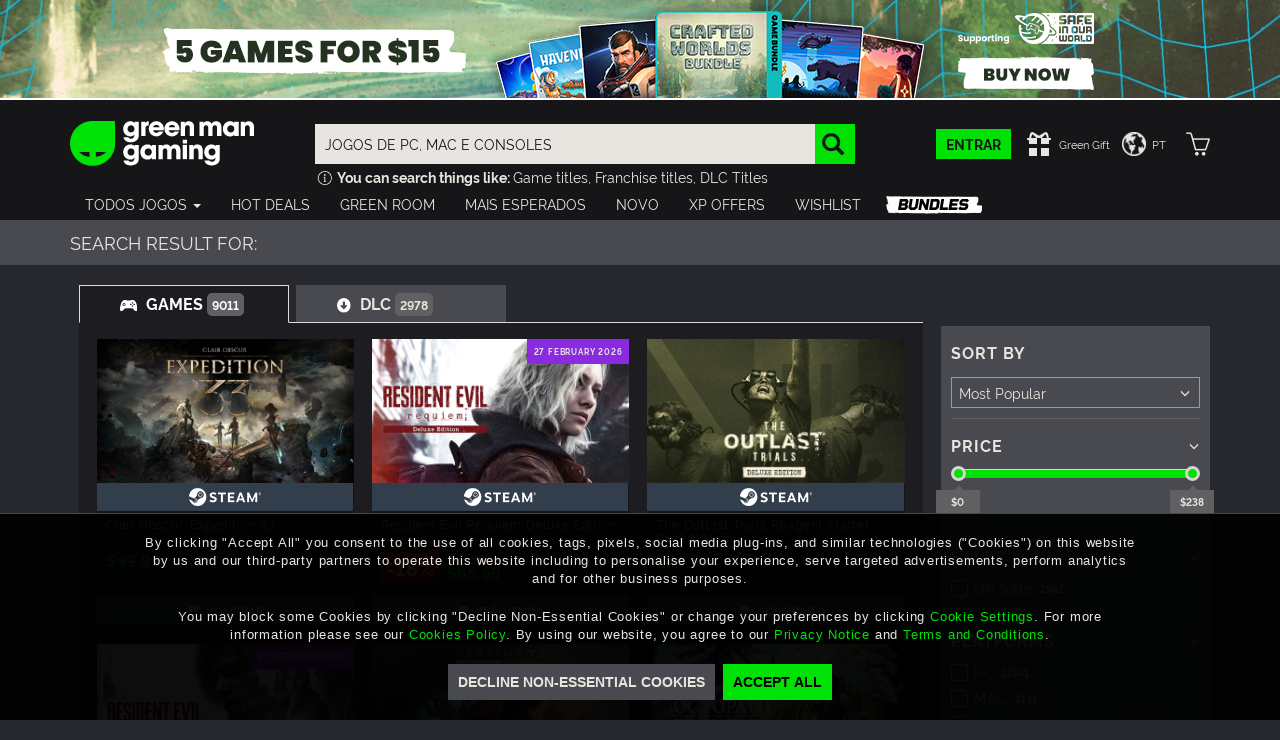

--- FILE ---
content_type: text/html
request_url: https://images.greenmangaming.com/static/templates/directives/algolia_item_hits.8568f27c6.html
body_size: 729
content:
{{! This is a mustache template. All of the static display related templating is done by mustache. Dynamic tab/price switching is handled by angular. In order to use mustache in conjunction with angularjs the default mustache templating syntax for this file has been changed to: {% %} }} {{={% %}=}}<div class="product-block medium-product-block ng-scope" ng-controller=AlgoliaItemHitController ng-init="init('{%hitBase64%}')"><div class=module-content><div class=module><a ng-href={{product.selectedEdition.url}} ng-click="reportClick('Click product')"><product-corner-flash product=product.selectedEdition classvip="'prod-label-vip-sm'"></product-corner-flash><img class=search-main-image alt={{product.displayName}} src={{product.selectedEdition.imageUrl}}><div class=date-label ng-if="(product.selectedEdition.releaseDate != '')"><p>{{product.selectedEdition.releaseDate}}</p></div></a><div class=prod-info><div class="col-xs-12 prod-details"><div class=prod-block><div class=top-section><div id=drm-list class=large-drm ng-class="{'more-drm': true}"><div class=ais-RefinementList><ul class=ais-RefinementList-list><li ng-repeat="tab in product.drmTabs" class="game-drm {{product.drmCountClass}}" ng-style="product.selectedEdition.drmId === '{{tab.Drm}}' && {'background-color': drmColourName(tab.Drm)}" ng-class="{'active': product.selectedEdition.drmId === '{{tab.Drm}}'}" data-drm-name={{drmName(tab.Drm)}} ng-click="switchDrm(tab.Code, drmName(tab.Drm))"><a title={{drmName(tab.Drm)}} ng-show=!showPlatformToDrm(tab)><div class="{{drmClassName(tab.Drm)}}-drm-icon-sm search-drm-icon-sm {{product.drmCountClass}}"></div><div class="{{drmClassName(tab.Drm)}}-drm-icon-xs search-drm-icon-xs {{product.drmCountClass}}"></div></a><a title={{drmName(tab.Drm)}} ng-show=showPlatformToDrm(tab) class=platform-drm-block><span class=platform-name>{{drmPlatformDropdownName(tab.Platform)}}</span> <span class=pipe-after>|</span> <span class="small-drm {{drmClassName(tab.Drm)}}-drm-icon-sm search-drm-icon-sm {{product.drmCountClass}}"></span></a></li><li class="game-drm background-playfire-drm more-drm-dots {{product.drmCountClass}}"><a ng-href={{product.selectedEdition.url}} ng-click="reportClick('Click product')"><span class="glyphicon glyphicon-option-horizontal"></span></a></li></ul></div></div><p class=prod-name>{{product.displayName}}</p><loading-bars ng-if=fetchingPrices></loading-bars><div class=prices-section ng-if="!fetchingPrices && product.selectedEdition.showPrices && product.selectedEdition.discountPercentOff !== 0"><div class=discount><p>{{formatDiscount(product.selectedEdition.discountPercentOff)}}</p></div><div class=prices><span class=prev-price>{{product.selectedEdition.rrp}}</span> <span class=current-price>{{product.selectedEdition.currentPrice}}</span></div></div><div class="col-xs-9 prices-section" ng-if="!fetchingPrices && product.selectedEdition.showPrices && product.selectedEdition.discountPercentOff === 0"><div class=prices><span class=current-price>{{product.selectedEdition.currentPrice}}</span></div></div></div><div class=btn-container><div class="icons cart-icon"><button type=submit class="btn btn-secondary btn-s btn-block" data-add-to-basket product-id=product.selectedEdition.sku free-to-play-link=product.selectedEdition.freeToPlayLink scroll-to-header=true ng-disabled=product.selectedEdition.disableButton ng-click="reportClick('Add to basket')"><span ng-show=!!product.selectedEdition.icon class="glyphicon {{product.selectedEdition.icon}}"></span> <span>{{product.selectedEdition.buttonLabel}}</span></button></div></div></div></div></div></div></div></div>

--- FILE ---
content_type: text/html
request_url: https://images.greenmangaming.com/static/templates/directives/product_corner_flash.a4adaf699.html
body_size: -26
content:
<div class="{{product.cornerFlashDisplayOptionSmall && useSmall() ? product.cornerFlashDisplayOptionSmall : product.cornerFlashDisplayOptionMedium && useMedium() ? product.cornerFlashDisplayOptionMedium : classvip}} gradient-flash corner-flash" ng-if=product.hasCornerFlash style={{product.cornerFlashCustomDesign}} ng-style="{'border-color': borderColor};"><div class=cornerFlashIcon style="{{product.cornerFlashIcon}} {{product.cornerFlashIconDesignSmall && useSmall() ? product.cornerFlashIconDesignSmall : product.cornerFlashIconDesignMedium && useMedium() ? product.cornerFlashIconDesignMedium : product.cornerFlashIconDesign}}">&nbsp;</div><div class=vip-text><h4 style="color: {{product.cornerFlashColor}}" ng-if=borderColor>{{product.cornerFlashText}}</h4></div></div><div class="{{product.cornerFlashDisplayOptionSmall && useSmall() ? product.cornerFlashDisplayOptionSmall : product.cornerFlashDisplayOptionMedium && useMedium() ? product.cornerFlashDisplayOptionMedium : classvip}} standard-flash corner-flash" ng-if=product.hasCornerFlash ng-style="{'border-color': borderColor};"><div class=cornerFlashIcon style="{{product.cornerFlashIcon}} {{product.cornerFlashIconDesignSmall && useSmall() ? product.cornerFlashIconDesignSmall : product.cornerFlashIconDesignMedium && useMedium() ? product.cornerFlashIconDesignMedium : product.cornerFlashIconDesign}}">&nbsp;</div><div class=vip-text><h4 ng-style="{'color': product.cornerFlashColor};" ng-if=borderColor>{{product.cornerFlashText}}</h4></div></div>

--- FILE ---
content_type: image/svg+xml
request_url: https://images.greenmangaming.com/6112a6ed2ccc41188a9bee2add91732f/29041f293a98440e8d615b14541027e1.svg
body_size: 203
content:
<svg xmlns="http://www.w3.org/2000/svg" width="16.588" height="11.843" viewBox="0 0 16.588 11.843">
  <g id="Game-Icon" transform="translate(-2.247 -6.757)">
    <path id="Path_55" data-name="Path 55" d="M8.857,14.386a.718.718,0,1,0,.715.718A.716.716,0,0,0,8.857,14.386Z" transform="translate(-2.791 -3.612)" fill="#fff"/>
    <path id="Path_56" data-name="Path 56" d="M18.327,12.414c-.785-3.276-1.614-5.016-3.276-5.509a3.3,3.3,0,0,0-.951-.148c-1.022,0-1.736.544-3.558.544s-2.536-.544-3.558-.544a3.266,3.266,0,0,0-.951.148C4.37,7.4,3.54,9.141,2.756,12.414s-.64,5.642.285,6.083a1.08,1.08,0,0,0,.463.1c.8,0,1.67-.881,2.506-1.925.951-1.188,1.188-1.222,4.083-1.222h.9c2.891,0,3.132.03,4.083,1.222.833,1.044,1.7,1.925,2.506,1.925a1.092,1.092,0,0,0,.463-.1C18.967,18.052,19.108,15.687,18.327,12.414Zm-12.258.544A1.466,1.466,0,1,1,7.52,11.492,1.462,1.462,0,0,1,6.069,12.958Zm6.4-.722a.744.744,0,1,1,.744-.744A.744.744,0,0,1,12.47,12.236ZM14.1,13.862a.742.742,0,1,1,.744-.74A.743.743,0,0,1,14.1,13.862Zm0-3.251a.744.744,0,1,1,.744-.744A.744.744,0,0,1,14.1,10.611Zm1.625,1.625a.744.744,0,1,1,.744-.744A.744.744,0,0,1,15.721,12.236Z" fill="#fff"/>
  </g>
</svg>


--- FILE ---
content_type: text/plain; charset=utf-8
request_url: https://uniqueness.greenmangaming.com/xLrA2Nw/ivsF_sm/a?q=0qeY4FH5EAmiR8HYYPUH
body_size: -58
content:
ojoUfuTUsQAfrV99XfUgl3LvRxuZCxTyzYWQT60vOUt1xK/sKziC1Vz/fdVUCj/kLxg0xB/xP3BUgvSJ1E8omls7YSl1PY4=

--- FILE ---
content_type: image/svg+xml
request_url: https://images.greenmangaming.com/038b645846b34c45811d1a116d205954/47a46ac1fd5d41308ecebd3ea693643d.svg
body_size: -55
content:
<svg xmlns="http://www.w3.org/2000/svg" width="21.549" height="17.995" viewBox="0 0 21.549 17.995">
  <g id="filter-icon" transform="translate(-0.5 -3.5)">
    <path id="Path_4797" data-name="Path 4797" d="M6,27.22V21" transform="translate(-1.834 -6.725)" fill="none" stroke="#27282e" stroke-linecap="round" stroke-linejoin="round" stroke-width="2"/>
    <path id="Path_4798" data-name="Path 4798" d="M6,10.72V4.5" transform="translate(-1.834)" fill="none" stroke="#27282e" stroke-linecap="round" stroke-linejoin="round" stroke-width="2"/>
    <path id="Path_4799" data-name="Path 4799" d="M18,26V18" transform="translate(-6.725 -5.503)" fill="none" stroke="#27282e" stroke-linecap="round" stroke-linejoin="round" stroke-width="2"/>
    <path id="Path_4800" data-name="Path 4800" d="M18,8.943V4.5" transform="translate(-6.725)" fill="none" stroke="#27282e" stroke-linecap="round" stroke-linejoin="round" stroke-width="2"/>
    <path id="Path_4801" data-name="Path 4801" d="M30,28.443V24" transform="translate(-11.616 -7.948)" fill="none" stroke="#27282e" stroke-linecap="round" stroke-linejoin="round" stroke-width="2"/>
    <path id="Path_4802" data-name="Path 4802" d="M30,12.5v-8" transform="translate(-11.616)" fill="none" stroke="#27282e" stroke-linecap="round" stroke-linejoin="round" stroke-width="2"/>
    <path id="Path_4803" data-name="Path 4803" d="M1.5,21H6.832" transform="translate(0 -6.725)" fill="none" stroke="#27282e" stroke-linecap="round" stroke-linejoin="round" stroke-width="2"/>
    <path id="Path_4804" data-name="Path 4804" d="M13.5,12h5.332" transform="translate(-4.891 -3.057)" fill="none" stroke="#27282e" stroke-linecap="round" stroke-linejoin="round" stroke-width="2"/>
    <path id="Path_4805" data-name="Path 4805" d="M25.5,24h5.332" transform="translate(-9.782 -7.948)" fill="none" stroke="#27282e" stroke-linecap="round" stroke-linejoin="round" stroke-width="2"/>
  </g>
</svg>


--- FILE ---
content_type: application/javascript
request_url: https://www.greenmangaming.com/Client/app/scripts/angularjs/services/applePayService.js
body_size: 232
content:
'use strict';

angular.module('gmgApp').service('ApplePayService', [
  '$rootScope', 'APPLE_PAY_CONSTANTS', '$window', '$interval',
  function ($rootScope, APPLE_PAY_CONSTANTS, $window, $interval) {
    var transactionInfo = null;
    var applePaySession = $window.ApplePaySession;

    var isApplePayAvailable = function () {
      var merchantIdentifier = JSON.parse(JSON.parse(transactionInfo).ApplePayTransactionInfo).merchantIdentifier;
      if (applePaySession) {
        var promise = ApplePaySession.canMakePaymentsWithActiveCard(merchantIdentifier);
        promise.then(function (canMakePayments) {
          if (canMakePayments) {
            var sendEvent = function (){ $rootScope.$broadcast(APPLE_PAY_CONSTANTS.EVENTS.APPLE_PAY_SUPPORTED); };
            sendEvent();
            $interval(sendEvent, 250, 20); // See PR description for explanation
          }
        });
      }
    };

    return {
      checkIfApplePayIsAvailable: function () {
        isApplePayAvailable();
      },
      setApplePayTransactionInfo: function (info) {
        transactionInfo = info;
      },
      getApplePayTransactionInfo: function () {
        return JSON.parse(transactionInfo);
      },
      getApplePaySession: function () {
        return applePaySession;
      }
    };
  }
]);


--- FILE ---
content_type: image/svg+xml
request_url: https://images.greenmangaming.com/fe6bce67bea648259b23989967f23a8b/7a77aa4301694dea918128ec9303050e.svg
body_size: -49
content:
<svg xmlns="http://www.w3.org/2000/svg" width="14.34" height="14.34" viewBox="0 0 14.34 14.34">
  <path id="Icon_awesome-arrow-alt-circle-down" data-name="Icon awesome-arrow-alt-circle-down" d="M14.9,7.732A7.17,7.17,0,1,1,7.732.563,7.169,7.169,0,0,1,14.9,7.732ZM6.46,4.379V7.732H4.411a.347.347,0,0,0-.246.593l3.322,3.3a.344.344,0,0,0,.489,0l3.322-3.3a.347.347,0,0,0-.246-.593H9V4.379a.348.348,0,0,0-.347-.347H6.807A.348.348,0,0,0,6.46,4.379Z" transform="translate(-0.563 -0.563)" fill="#fff"/>
</svg>


--- FILE ---
content_type: image/svg+xml
request_url: https://images.greenmangaming.com/4540ccb37f334e4585e26f9e60ba40d3/0990eb215f154600aef918da23241e65.svg
body_size: -117
content:
<svg xmlns="http://www.w3.org/2000/svg" width="18.034" height="15.712" viewBox="0 0 18.034 15.712">
  <g id="Sort-icon" transform="translate(1 1)">
    <path id="Path_4802" data-name="Path 4802" d="M0,16.034V0" transform="translate(0) rotate(-90)" fill="none" stroke="#27282e" stroke-linecap="round" stroke-linejoin="round" stroke-width="2"/>
    <path id="Path_4806" data-name="Path 4806" d="M0,11.746V0" transform="translate(0 4.571) rotate(-90)" fill="none" stroke="#27282e" stroke-linecap="round" stroke-linejoin="round" stroke-width="2"/>
    <path id="Path_4807" data-name="Path 4807" d="M0,8.017V0" transform="translate(0 9.141) rotate(-90)" fill="none" stroke="#27282e" stroke-linecap="round" stroke-linejoin="round" stroke-width="2"/>
    <path id="Path_4808" data-name="Path 4808" d="M0,4.008V0" transform="translate(0 13.712) rotate(-90)" fill="none" stroke="#27282e" stroke-linecap="round" stroke-linejoin="round" stroke-width="2"/>
  </g>
</svg>
